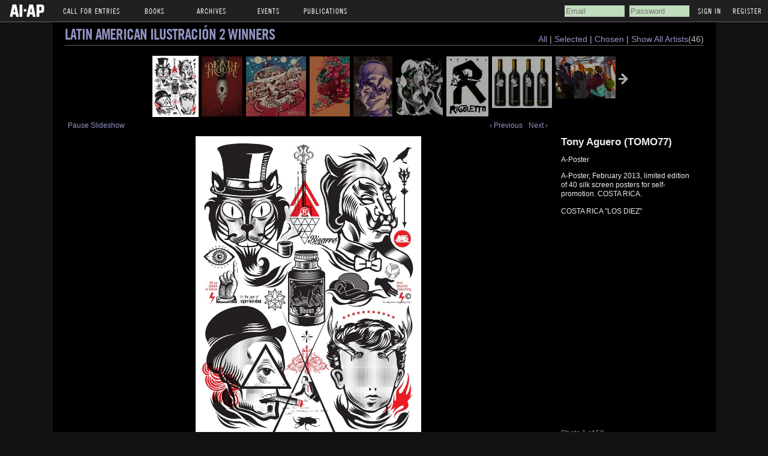

--- FILE ---
content_type: text/html; charset=utf-8
request_url: https://www.ai-ap.com/slideshow/LAI/2/
body_size: 12809
content:
<!DOCTYPE html PUBLIC "-//W3C//DTD HTML 4.01 Transitional//EN">
<html>
<head>
    <meta http-equiv="Content-type" content="text/html; charset=utf-8">
    <title>AI-AP Slideshow</title>
    <link rel="icon" type="image/gif" href="https://s3.amazonaws.com/static.ai-ap.com/favicon.ico"/>
    <link rel="stylesheet" href="https://s3.amazonaws.com/static.ai-ap.com/css/style.css" type="text/css"/>
    <link rel="stylesheet" href="https://s3.amazonaws.com/static.ai-ap.com/slideshow/css/galleriffic/basic.css" type="text/css"/>
    <link rel="stylesheet" href="https://s3.amazonaws.com/static.ai-ap.com/slideshow/css/galleriffic/galleriffic-5.css" type="text/css"/>
    <link rel="stylesheet" href="https://s3.amazonaws.com/static.ai-ap.com/slideshow/css/galleriffic/black.css" type="text/css"/>
    <link type="text/css" rel="stylesheet" href="https://fast.fonts.net/cssapi/f6df8b32-38c5-4215-be33-6f2bc3edce9b.css"/>
    

    <script type="text/javascript" src="//ajax.googleapis.com/ajax/libs/jquery/1.8.3/jquery.min.js"></script>
<script type="text/javascript">
    if (typeof jQuery == 'undefined') {
        document.write(unescape("%3Cscript src='/static/js/jquery.min-1.8.3.js' type='text/javascript'%3E%3C/script%3E")); }
</script>

    <script type="text/javascript" src="https://s3.amazonaws.com/static.ai-ap.com/slideshow/js/jquery.history.js"></script>
    <script type="text/javascript" src="https://s3.amazonaws.com/static.ai-ap.com/slideshow/js/jquery.galleriffic.js"></script>
    <script type="text/javascript" src="https://s3.amazonaws.com/static.ai-ap.com/js/jquery.opacityrollover.js"></script>
    <!-- We only want the thunbnails to display when javascript is disabled -->
    <script type="text/javascript">
        document.write('<style>.noscript { display: none; }</style>');
    </script>
    
</head>

<body>
<div id="top_header">
    <ul>
        <li class="main"><a href="/" ><img src="https://s3.amazonaws.com/static.ai-ap.com/images/logo.png" /></a></li>
        <li class="main">Call For Entries
            <ul>
                <li><a href="/cfe/">AI-AP</a></li>
                <li><a href="/cfe/latin/">LAI-LAF</a></li>
                <li><a href="/cfe/motion/">Motion</a></li>
                <li><a href="/cfe/apopen/">AP Open</a></li>
                <!--<li><a href="/cfe/IMA/entry/">IMA (Int'l Motion Arts)</a></li>-->
            </ul>
        </li>
        <li class="main">Books
            <ul>
                <li><a href="/book-order/">Order Books</a></li>
                <li><a href="/juries-designers/">Juries, Designers &amp; Covers</a></li>
            </ul>
        </li>
        <li class="main">Archives
            <ul>
                <li><a href="/archive/AI/">AI</a></li>
                <li><a href="/archive/AP/">AP</a></li>
                <li><a href="/archive/LAI/">LAI</a></li>
                <li><a href="/archive/LAF/">LAF</a></li>
                <li><a href="/archive/IMAA/">Motion</a></li>
            </ul>
        </li>
        <li class="main">Events
            <ul>
                <li><a href="/events/theparty/">The Party</a></li>
                <li><a href="/events/bigtalk/">Big Talk Symposium</a></li>
                <li><a href="/illustration-week/">Illustration Week</a></li>
            </ul>
        </li>
        <li class="main">Publications
            <ul>
                <li><a href="/publications/pro-photo-daily/">Pro Photo Daily</a></li>
                <li><a href="/publications/motion-arts-pro/">Motion Arts Pro Daily</a></li>
                <li><a href="/publications/dart/">DART: Design Arts Daily</a></li>
                <li><a href="/publications/dispatches-from-latin-america/">Dispatches from Latin America</a></li>
                <li><a href="/publications/profiles/">Profiles</a></li>
                <li><a href="/publications/streettests/">Streettests</a></li>
            </ul>
        </li>
    </ul>
    
    
        <div id="signin_reg">
            <!-- <a class="signin" id="signin" name='signin' href='/cfe/'>Returning User Login</a>&nbsp; --><!-- <a href="/password-reset/" id="resend_password_link">Forgot your password?</a> -->
            <form method="post" name='popSigninForm' id="popSigninForm" action="/login/?next=/slideshow/LAI/2/">
                <div style='display:none'><input type="hidden" name="csrfmiddlewaretoken" value="h41qCAC5laXMUWguzGnV27HBTnlq6GtsjgWQZQm20yVW2hcC6M8hxsa4xLECUTWB"></div>
                <input id="username" name="username" title="email" tabindex="4" type="text" placeholder="Email">
                <input id="password" name="password" value="" title="password" tabindex="5" type="password" placeholder="Password">
                <input value="Sign In" tabindex="7" type="submit">
                <a href="/register/" id="register">Register</a>
            </form>
        </div><!--/end signin_reg-->
    
</div><!--/end top_header-->
<div id="m_header">
    
    <ul>
        <li><a href="/login/#login">Sign In</a></li>
        <li><a href="/register/#col_1">Register</a></li>
    </ul>
    
</div><!--/end m_header-->
<div id="wrap">

    <style>
        a {
        
            color: #9194c3;
        
        }
    </style>


    <div id="page">
        <div id="container">
            <div style="float:left;width:100%;border-bottom:1px solid #666;padding-bottom:2px;margin-bottom:15px;">
                <h1 style="float:left;"><a href="/slideshow/">Latin American Ilustración 2 Winners</a>  </h1>
                <div style="float:right;font-size:14px;">

                    <a href="/slideshow/LAI/2/">All</a> |

                     <a href="?status=selected">  Selected  </a>  |
                     <a href="?status=chosen">  Chosen  </a> 

                    
                        |  <a href="#" id="artists">Show All Artists</a>(46)
                    
                </div>
            </div>


            
                <div id="artist_list" style="float:left;width:100%;border-bottom:1px solid #666;padding-bottom:2px;margin-bottom:15px;display: none">
                    
                        <a style="text-transform: capitalize;width: 150px; text-align: center" href="/slideshow/LAI/2/tony-aguero-tomo77/"> Tony Aguero (TOMO77)</a>
                        | 
                        <a style="text-transform: capitalize;width: 150px; text-align: center" href="/slideshow/LAI/2/vlad-alvarez/"> Vlad Alvarez</a>
                        | 
                        <a style="text-transform: capitalize;width: 150px; text-align: center" href="/slideshow/LAI/2/carlos-araujo/"> Carlos Araujo</a>
                        | 
                        <a style="text-transform: capitalize;width: 150px; text-align: center" href="/slideshow/LAI/2/jorge-alberto-avila-castro/"> Jorge Alberto Avila Castro</a>
                        | 
                        <a style="text-transform: capitalize;width: 150px; text-align: center" href="/slideshow/LAI/2/ronny-barrera/"> Ronny Barrera</a>
                        | 
                        <a style="text-transform: capitalize;width: 150px; text-align: center" href="/slideshow/LAI/2/diego-becas-villegas/"> Diego Becas Villegas</a>
                        | 
                        <a style="text-transform: capitalize;width: 150px; text-align: center" href="/slideshow/LAI/2/reina-castellanos/"> Reina Castellanos</a>
                        | 
                        <a style="text-transform: capitalize;width: 150px; text-align: center" href="/slideshow/LAI/2/eduardo-tlaloc-corral/"> Eduardo -TLaloC- Corral</a>
                        | 
                        <a style="text-transform: capitalize;width: 150px; text-align: center" href="/slideshow/LAI/2/oscar-correa/"> Oscar Correa</a>
                        | 
                        <a style="text-transform: capitalize;width: 150px; text-align: center" href="/slideshow/LAI/2/marcelo-espinosa/"> Marcelo Espinosa</a>
                        | 
                        <a style="text-transform: capitalize;width: 150px; text-align: center" href="/slideshow/LAI/2/marilyn-faucher/"> Marilyn Faucher</a>
                        | 
                        <a style="text-transform: capitalize;width: 150px; text-align: center" href="/slideshow/LAI/2/oliver-flores/"> Oliver Flores</a>
                        | 
                        <a style="text-transform: capitalize;width: 150px; text-align: center" href="/slideshow/LAI/2/claudia-maria-gutierrez/"> Claudia Maria Gutierrez</a>
                        | 
                        <a style="text-transform: capitalize;width: 150px; text-align: center" href="/slideshow/LAI/2/florencia-gutman/"> Florencia Gutman</a>
                        | 
                        <a style="text-transform: capitalize;width: 150px; text-align: center" href="/slideshow/LAI/2/carlos-higuera/"> Carlos Higuera</a>
                        | 
                        <a style="text-transform: capitalize;width: 150px; text-align: center" href="/slideshow/LAI/2/pia-jimenez/"> Pía Jiménez</a>
                        | 
                        <a style="text-transform: capitalize;width: 150px; text-align: center" href="/slideshow/LAI/2/kako/">  Kako</a>
                        | 
                        <a style="text-transform: capitalize;width: 150px; text-align: center" href="/slideshow/LAI/2/rachel-levit-ruiz/"> Rachel Levit Ruiz</a>
                        | 
                        <a style="text-transform: capitalize;width: 150px; text-align: center" href="/slideshow/LAI/2/maria-eugenia-longo/"> Maria Eugenia Longo</a>
                        | 
                        <a style="text-transform: capitalize;width: 150px; text-align: center" href="/slideshow/LAI/2/daniel-lozano/"> Daniel Lozano</a>
                        | 
                        <a style="text-transform: capitalize;width: 150px; text-align: center" href="/slideshow/LAI/2/keith-maclelland/"> Keith MacLelland</a>
                        | 
                        <a style="text-transform: capitalize;width: 150px; text-align: center" href="/slideshow/LAI/2/jens-magnusson/"> Jens Magnusson</a>
                        | 
                        <a style="text-transform: capitalize;width: 150px; text-align: center" href="/slideshow/LAI/2/francisco-mora-osuna/"> Francisco Mora Osuna</a>
                        | 
                        <a style="text-transform: capitalize;width: 150px; text-align: center" href="/slideshow/LAI/2/camilo-moreno-suarez/"> Camilo Moreno Suarez</a>
                        | 
                        <a style="text-transform: capitalize;width: 150px; text-align: center" href="/slideshow/LAI/2/ricardo-munoz/"> Ricardo Muñoz</a>
                        | 
                        <a style="text-transform: capitalize;width: 150px; text-align: center" href="/slideshow/LAI/2/ricardo-munoz/"> Ricardo Munoz</a>
                        | 
                        <a style="text-transform: capitalize;width: 150px; text-align: center" href="/slideshow/LAI/2/claudia-marcela-murillo-ruiz/"> Claudia Marcela Murillo Ruiz</a>
                        | 
                        <a style="text-transform: capitalize;width: 150px; text-align: center" href="/slideshow/LAI/2/nik-neves/"> Nik Neves</a>
                        | 
                        <a style="text-transform: capitalize;width: 150px; text-align: center" href="/slideshow/LAI/2/ze-otavio/"> Ze Otavio</a>
                        | 
                        <a style="text-transform: capitalize;width: 150px; text-align: center" href="/slideshow/LAI/2/miguel-pang-ly/"> Miguel Pang Ly</a>
                        | 
                        <a style="text-transform: capitalize;width: 150px; text-align: center" href="/slideshow/LAI/2/diego-penuela/"> Diego Peñuela</a>
                        | 
                        <a style="text-transform: capitalize;width: 150px; text-align: center" href="/slideshow/LAI/2/javier-perez/"> Javier Pérez</a>
                        | 
                        <a style="text-transform: capitalize;width: 150px; text-align: center" href="/slideshow/LAI/2/fernando-quirarte/"> Fernando Quirarte</a>
                        | 
                        <a style="text-transform: capitalize;width: 150px; text-align: center" href="/slideshow/LAI/2/rosario-roman-alonso/"> Rosario Roman Alonso</a>
                        | 
                        <a style="text-transform: capitalize;width: 150px; text-align: center" href="/slideshow/LAI/2/daniel-romero-uribe/"> DANIEL ROMERO-URIBE</a>
                        | 
                        <a style="text-transform: capitalize;width: 150px; text-align: center" href="/slideshow/LAI/2/gary-taxali/"> Gary Taxali</a>
                        | 
                        <a style="text-transform: capitalize;width: 150px; text-align: center" href="/slideshow/LAI/2/gabriela-thiery/"> Gabriela Thiery</a>
                        | 
                        <a style="text-transform: capitalize;width: 150px; text-align: center" href="/slideshow/LAI/2/carla-torres/"> Carla Torres</a>
                        | 
                        <a style="text-transform: capitalize;width: 150px; text-align: center" href="/slideshow/LAI/2/daniel-torres/"> Daniel Torres</a>
                        | 
                        <a style="text-transform: capitalize;width: 150px; text-align: center" href="/slideshow/LAI/2/francisco-valle/"> Francisco Valle</a>
                        | 
                        <a style="text-transform: capitalize;width: 150px; text-align: center" href="/slideshow/LAI/2/maria-de-los-angeles-vargas/"> María de los Ángeles Vargas</a>
                        | 
                        <a style="text-transform: capitalize;width: 150px; text-align: center" href="/slideshow/LAI/2/mauricio-vargas/"> Mauricio Vargas</a>
                        | 
                        <a style="text-transform: capitalize;width: 150px; text-align: center" href="/slideshow/LAI/2/walter-vasconcelos/"> Walter Vasconcelos</a>
                        | 
                        <a style="text-transform: capitalize;width: 150px; text-align: center" href="/slideshow/LAI/2/joan-x-vazquez/"> Joan X. Vazquez</a>
                        | 
                        <a style="text-transform: capitalize;width: 150px; text-align: center" href="/slideshow/LAI/2/yue-wang/"> Yue Wang</a>
                        | 
                        <a style="text-transform: capitalize;width: 150px; text-align: center" href="/slideshow/LAI/2/elena-wen/"> Elena Wen</a>
                        | 
                </div>
            
            <!-- Start Advanced Gallery Html Containers -->

            <div class="navigation-container">
                <div id="thumbs" class="navigation">
                    <a class="pageLink prev" style="visibility: hidden;" href="#" title="Previous Page"></a>
                    <ul class="thumbs noscript">
                        
                            <li>
                                
                                    <a class="thumb" name="" href='https://s3.amazonaws.com/media.ai-ap.com/images/cfe/LAI2/jury/71868.JPG' title="A-Poster">
                                        <img src="https://s3.amazonaws.com/media.ai-ap.com/images/cfe/LAI2/thumbnail/a-poster.jpg" alt="A-Poster" />
                                    </a>
                                
                                <div class="caption">
                                    <div class="image-title">Tony Aguero (TOMO77)</div>
                                    
                                
                                        <div class="image-desc">A-Poster</div>
                                    
                                        <div class="image-desc">A-Poster, February 2013, limited edition of 40 silk screen posters for self-promotion. COSTA RICA.</div>
                                    
                                        <div class="image-publication">
                                            <br>COSTA RICA              &quot;LOS DIEZ&quot;
                                        </div>

                                    <br><br>
                                    
                                    
                                </div>
                            </li>
                        
                            <li>
                                
                                    <a class="thumb" name="" href='https://s3.amazonaws.com/media.ai-ap.com/images/cfe/LAI2/jury/72323.JPG' title="">
                                        <img src="https://s3.amazonaws.com/media.ai-ap.com/images/cfe/LAI2/thumbnail/DeathTroupe.jpg" alt="" />
                                    </a>
                                
                                <div class="caption">
                                    <div class="image-title">Vlad Alvarez</div>
                                    
                                
                                    
                                        <div class="image-desc">Book Cover illustration and hand drawn type, for “Death Troupe,” a mystery published by Harlequin Books. The book is about a theater troupe known for producing murder mystery plays, but when their writer seemingly kills himself, they find themselves with a real mystery on their hands.</div>
                                    <br><br>
                                    
                                    
                                </div>
                            </li>
                        
                            <li>
                                
                                    <a class="thumb" name="" href='https://s3.amazonaws.com/media.ai-ap.com/images/cfe/LAI2/jury/72330.JPG' title="Hotelo">
                                        <img src="https://s3.amazonaws.com/media.ai-ap.com/images/cfe/LAI2/thumbnail/hotelo2.jpg" alt="Hotelo" />
                                    </a>
                                
                                <div class="caption">
                                    <div class="image-title">Carlos Araujo</div>
                                    
                                        <div class="image-publication">Store 44 Reps</div>
                                
                                        <div class="image-desc">Hotelo</div>
                                    
                                        <div class="image-desc">Hotelo, November 2012. Artwork for cover and CD label of Brazilian rock band Hotelo debut album. Features a &quot;Space Hotel&quot; where each character represents a song from the album. They gave me a - very short . I aimed for a dynamic image that could be very recognisable (since CD album covers can be very small...) and at the same time presenting a narrative to tie all the different elements. BRAZIL.</div>
                                    
                                        <div class="image-publication">
                                            <br>BRAZIL          &quot;LOS DIEZ&quot;
                                        </div>

                                    <br><br>
                                    
                                    
                                </div>
                            </li>
                        
                            <li>
                                
                                    <a class="thumb" name="" href='https://s3.amazonaws.com/media.ai-ap.com/images/cfe/LAI2/jury/72633.JPG' title="kanji y el pez">
                                        <img src="https://s3.amazonaws.com/media.ai-ap.com/images/cfe/LAI2/thumbnail/kaji y el pez.jpg" alt="kanji y el pez" />
                                    </a>
                                
                                <div class="caption">
                                    <div class="image-title">Jorge Alberto Avila Castro</div>
                                    
                                
                                        <div class="image-desc">kanji y el pez</div>
                                    
                                        <div class="image-desc">propuesta de cartel para centro comercial

COLOMBIA</div>
                                    <br><br>
                                    
                                    
                                </div>
                            </li>
                        
                            <li>
                                
                                    <a class="thumb" name="" href='https://s3.amazonaws.com/media.ai-ap.com/images/cfe/LAI2/jury/71990.JPG' title="Porfirio (The Tourist)">
                                        <img src="https://s3.amazonaws.com/media.ai-ap.com/images/cfe/LAI2/thumbnail/Porfirio_TheTourist.jpg" alt="Porfirio (The Tourist)" />
                                    </a>
                                
                                <div class="caption">
                                    <div class="image-title">Ronny Barrera</div>
                                    
                                
                                        <div class="image-desc">Porfirio (The Tourist)</div>
                                    
                                        <div class="image-desc">Porfirio (The Tourist), January 2013, personal project. PERU / USA.</div>
                                    
                                        <div class="image-publication">
                                            <br>PERU / U.S.A
                                        </div>

                                    <br><br>
                                    
                                    
                                </div>
                            </li>
                        
                            <li>
                                
                                    <a class="thumb" name="" href='https://s3.amazonaws.com/media.ai-ap.com/images/cfe/LAI2/jury/71996.JPG' title="Momentus">
                                        <img src="https://s3.amazonaws.com/media.ai-ap.com/images/cfe/LAI2/thumbnail/Momentus.jpg" alt="Momentus" />
                                    </a>
                                
                                <div class="caption">
                                    <div class="image-title">Ronny Barrera</div>
                                    
                                
                                        <div class="image-desc">Momentus</div>
                                    
                                        <div class="image-desc">Momentus, December 2012, personal project.</div>
                                    
                                        <div class="image-publication">
                                            <br>PERU / U.S.A        &quot;LOS DIEZ&quot;
                                        </div>

                                    <br><br>
                                    
                                    
                                </div>
                            </li>
                        
                            <li>
                                
                                    <a class="thumb" name="" href='https://s3.amazonaws.com/media.ai-ap.com/images/cfe/LAI2/jury/72401.JPG' title="Rigoletto Opera">
                                        <img src="https://s3.amazonaws.com/media.ai-ap.com/images/cfe/LAI2/thumbnail/rigoleto_3.jpg" alt="Rigoletto Opera" />
                                    </a>
                                
                                <div class="caption">
                                    <div class="image-title">Diego Becas Villegas</div>
                                    
                                
                                        <div class="image-desc">Rigoletto Opera</div>
                                    
                                        <div class="image-desc">Poster design for the opera Rigoletto by Giuseppe Verdi, January 2012. CHILE

Diseño de cartel para la ópera Rigoletto, de Giuseppe Verdi.
Pintado a mano con acuarela y terminaciones en acrílico sobre papel de grabado 
77 cm x 11O cm

Mis sitios:
diseño, ilustración y direccion de arte
www.diegobecas.cl
Carteles de autor
carteles.prosite.com


+++


Poster design for the opera Rigoletto by Giuseppe Verdi.

Hand painted with watercolor and acrylic on paper finishes etching
Signed.

11O cm x 77 cm
my two URL
Design, illustration and art direction
www.diegobecas.cl
Posters
carteles.prosite.com</div>
                                    
                                        <div class="image-publication">
                                            <br>CHILE
                                        </div>

                                    <br><br>
                                    
                                    
                                </div>
                            </li>
                        
                            <li>
                                
                                    <a class="thumb" name="" href='https://s3.amazonaws.com/media.ai-ap.com/images/cfe/LAI2/jury/71502.JPG' title="Imperial Wine">
                                        <img src="https://s3.amazonaws.com/media.ai-ap.com/images/cfe/LAI2/thumbnail/ReinaCastellanos9_2.jpg" alt="Imperial Wine" />
                                    </a>
                                
                                <div class="caption">
                                    <div class="image-title">Reina Castellanos</div>
                                    
                                
                                        <div class="image-desc">Imperial Wine</div>
                                    
                                        <div class="image-desc">Imperial Wine branding, July 2012. VENEZUELA.</div>
                                    
                                        <div class="image-publication">
                                            <br>VENEZUELA
                                        </div>

                                    <br><br>
                                    
                                    
                                </div>
                            </li>
                        
                            <li>
                                
                                    <a class="thumb" name="" href='https://s3.amazonaws.com/media.ai-ap.com/images/cfe/LAI2/jury/72066.JPG' title="El Metrobus (-Monsters &#39;R&#39; Us- series)">
                                        <img src="https://s3.amazonaws.com/media.ai-ap.com/images/cfe/LAI2/thumbnail/ElMetrobusMRUS1_1.jpg" alt="El Metrobus (-Monsters &#39;R&#39; Us- series)" />
                                    </a>
                                
                                <div class="caption">
                                    <div class="image-title">Eduardo -TLaloC- Corral</div>
                                    
                                
                                        <div class="image-desc">El Metrobus (-Monsters &#39;R&#39; Us- series)</div>
                                    
                                        <div class="image-desc">El Metrobus, January 2012. Personal Illustration from the ongoing series M&#39;R&#39;US (Monsters &#39;R&#39; Us). The artwork its a playful exercise consisting of portraying people &quot;true self&quot;. The idea is to show the &quot;monster&quot; that normally lives inside us in mundane and everyday places. In this piece, people riding the Metrobus in Mexico City. MEXICO.</div>
                                    
                                        <div class="image-publication">
                                            <br>MEXICO        &quot;LOS DIEZ&quot;
                                        </div>

                                    <br><br>
                                    
                                    
                                </div>
                            </li>
                        
                            <li>
                                
                                    <a class="thumb" name="" href='https://s3.amazonaws.com/media.ai-ap.com/images/cfe/LAI2/jury/71887.JPG' title="Cristiano ronaldo Most Vain">
                                        <img src="https://s3.amazonaws.com/media.ai-ap.com/images/cfe/LAI2/thumbnail/CRonaldoMostVain.jpeg" alt="Cristiano ronaldo Most Vain" />
                                    </a>
                                
                                <div class="caption">
                                    <div class="image-title">Oscar Correa</div>
                                    
                                        <div class="image-publication">Sancho BBDO</div>
                                
                                        <div class="image-desc">Cristiano ronaldo Most Vain</div>
                                    
                                        <div class="image-desc">Cristiano Ronaldo Most Vain, May 2012, poster designed for 140 Characters Short Film Festivals. COLOMBIA</div>
                                    
                                        <div class="image-publication">
                                            <br>COLOMBIA
                                        </div>

                                    <br><br>
                                    
                                    
                                </div>
                            </li>
                        
                            <li>
                                
                                    <a class="thumb" name="" href='https://s3.amazonaws.com/media.ai-ap.com/images/cfe/LAI2/jury/72102.JPG' title="ICCO - Icons of Colombia">
                                        <img src="https://s3.amazonaws.com/media.ai-ap.com/images/cfe/LAI2/thumbnail/ICCO-07.jpg" alt="ICCO - Icons of Colombia" />
                                    </a>
                                
                                <div class="caption">
                                    <div class="image-title">Oscar Correa</div>
                                    
                                
                                        <div class="image-desc">ICCO - Icons of Colombia</div>
                                    
                                        <div class="image-desc">This project shows the iconographic design work of 18 of 50 icons that represent the Colombian identity by creating a visual cultural iconic representations of the national people, values, goals, and history of our country. Designed with a simple style, abstract, and with a high degree of recognition.</div>
                                    <br><br>
                                    
                                    
                                </div>
                            </li>
                        
                            <li>
                                
                                    <a class="thumb" name="" href='https://s3.amazonaws.com/media.ai-ap.com/images/cfe/LAI2/jury/71920.JPG' title="Evolution">
                                        <img src="https://s3.amazonaws.com/media.ai-ap.com/images/cfe/LAI2/thumbnail/evolucion.jpg" alt="Evolution" />
                                    </a>
                                
                                <div class="caption">
                                    <div class="image-title">Marcelo Espinosa</div>
                                    
                                
                                        <div class="image-desc">Evolution</div>
                                    
                                        <div class="image-desc">Evolution, April 2013. This image is part of a personal project called &quot;Horses and Wolves&quot;. A series of illustrations of these two main characters, to portrait the constant change of our own self. MEXICO</div>
                                    
                                        <div class="image-publication">
                                            <br>MEXICO
                                        </div>

                                    <br><br>
                                    
                                    
                                </div>
                            </li>
                        
                            <li>
                                
                                    <a class="thumb" name="" href='https://s3.amazonaws.com/media.ai-ap.com/images/cfe/LAI2/jury/72264.JPG' title="">
                                        <img src="https://s3.amazonaws.com/media.ai-ap.com/images/cfe/LAI2/thumbnail/Faucher_marilyn_montreal_1.jpg" alt="" />
                                    </a>
                                
                                <div class="caption">
                                    <div class="image-title">Marilyn Faucher</div>
                                    
                                
                                    
                                        <div class="image-desc">Montreal is a poetic portrait of the city, to show how it is inspiring for the people here. Each letter is an excerpt from a work of a Montreal artist.

Grenon, the Hercules of north is a tribute the famous strongman; Jean-Baptiste Grenon. The text contains all exploits known of Grenon.</div>
                                    <br><br>
                                    
                                    
                                </div>
                            </li>
                        
                            <li>
                                
                                    <a class="thumb" name="" href='https://s3.amazonaws.com/media.ai-ap.com/images/cfe/LAI2/jury/71731.JPG' title="Let it rain">
                                        <img src="https://s3.amazonaws.com/media.ai-ap.com/images/cfe/LAI2/thumbnail/1-let-it-rain-oflores.jpg" alt="Let it rain" />
                                    </a>
                                
                                <div class="caption">
                                    <div class="image-title">Oliver Flores</div>
                                    
                                
                                        <div class="image-desc">Let it rain</div>
                                    
                                        <div class="image-desc">Part of the series entitles &quot;Earth and Soul&quot;</div>
                                    <br><br>
                                    
                                    
                                </div>
                            </li>
                        
                            <li>
                                
                                    <a class="thumb" name="" href='https://s3.amazonaws.com/media.ai-ap.com/images/cfe/LAI2/jury/72519.JPG' title="Sueños // Dreams">
                                        <img src="https://s3.amazonaws.com/media.ai-ap.com/images/cfe/LAI2/thumbnail/dreams.jpg" alt="Sueños // Dreams" />
                                    </a>
                                
                                <div class="caption">
                                    <div class="image-title">Claudia Maria Gutierrez</div>
                                    
                                
                                        <div class="image-desc">Sueños // Dreams</div>
                                    
                                        <div class="image-desc">Each image of these series depicts a scene in the forest that tells a story... that allows multiple narratives and interpretations from the viewer.
Mixed media on PDF.
Personal project. Displayed at the 7/1 Exhibition in Bogota, Colombia, on November, 2012</div>
                                    <br><br>
                                    
                                    
                                </div>
                            </li>
                        
                            <li>
                                
                                    <a class="thumb" name="" href='https://s3.amazonaws.com/media.ai-ap.com/images/cfe/LAI2/jury/71737.JPG' title="New era">
                                        <img src="https://s3.amazonaws.com/media.ai-ap.com/images/cfe/LAI2/thumbnail/gutmanpulgar.jpg" alt="New era" />
                                    </a>
                                
                                <div class="caption">
                                    <div class="image-title">Florencia Gutman</div>
                                    
                                
                                        <div class="image-desc">New era</div>
                                    
                                        <div class="image-desc">One for the article &quot;New era,&quot; April 2013. in ADN, culture &amp; arts magazine of Newspaper La Nación, from Argentina. The text is about how nowdays the information in not saved in our heads, our memory, but in computers. We get this information through the screen and we use our fingers for this. ARGENTINA</div>
                                    
                                        <div class="image-publication">
                                            <br>ARGENTINA
                                        </div>

                                    <br><br>
                                    
                                    
                                </div>
                            </li>
                        
                            <li>
                                
                                    <a class="thumb" name="" href='https://s3.amazonaws.com/media.ai-ap.com/images/cfe/LAI2/jury/71927.JPG' title="Obama">
                                        <img src="https://s3.amazonaws.com/media.ai-ap.com/images/cfe/LAI2/thumbnail/Obama CarlosHiguera.jpg" alt="Obama" />
                                    </a>
                                
                                <div class="caption">
                                    <div class="image-title">Carlos Higuera</div>
                                    
                                
                                        <div class="image-desc">Obama</div>
                                    
                                        <div class="image-desc">Posters designed to promote Virtual City 7upolis.com</div>
                                    
                                        <div class="image-publication">
                                            <br>COLOMBIA
                                        </div>

                                    <br><br>
                                    
                                    
                                </div>
                            </li>
                        
                            <li>
                                
                                    <a class="thumb" name="" href='https://s3.amazonaws.com/media.ai-ap.com/images/cfe/LAI2/jury/71650.JPG' title="The Venice Caryatid">
                                        <img src="https://s3.amazonaws.com/media.ai-ap.com/images/cfe/LAI2/thumbnail/VeniceCaryatid.jpg" alt="The Venice Caryatid" />
                                    </a>
                                
                                <div class="caption">
                                    <div class="image-title">Pía Jiménez</div>
                                    
                                
                                        <div class="image-desc">The Venice Caryatid</div>
                                    
                                        <div class="image-desc">The project for Yuko Shimizu’s 2012 Illustration Workshop in Venice, Italy was to create a superhero that would save Venice from sinking. I thought of Mother Earth. She is strong, but how much global warming is she willing to take?</div>
                                    
                                        <div class="image-publication">
                                            <br>COSTA RICA
                                        </div>

                                    <br><br>
                                    
                                    
                                </div>
                            </li>
                        
                            <li>
                                
                                    <a class="thumb" name="" href='https://s3.amazonaws.com/media.ai-ap.com/images/cfe/LAI2/jury/71775.JPG' title="A Donzela Sem Mãos">
                                        <img src="https://s3.amazonaws.com/media.ai-ap.com/images/cfe/LAI2/thumbnail/EF_Contos_DM1_LAI.jpg" alt="A Donzela Sem Mãos" />
                                    </a>
                                
                                <div class="caption">
                                    <div class="image-title"> Kako</div>
                                    
                                        <div class="image-publication">Levy Creative Management</div>
                                
                                        <div class="image-desc">A Donzela Sem Mãos</div>
                                    
                                        <div class="image-desc">Illustration for the book A Donzela sem Mãos e outros Contos de Fadas (The Girl Without Hands and Other Fairy Tales), by Helena Gomes, April 2013. BRAZIL.</div>
                                    
                                        <div class="image-publication">
                                            <br>BRAZIL                &quot;LOS DIEZ&quot;
                                        </div>

                                    <br><br>
                                    
                                    
                                </div>
                            </li>
                        
                            <li>
                                
                                    <a class="thumb" name="" href='https://s3.amazonaws.com/media.ai-ap.com/images/cfe/LAI2/jury/72744.JPG' title="">
                                        <img src="https://s3.amazonaws.com/media.ai-ap.com/images/cfe/LAI2/thumbnail/ribbon_lr.jpg" alt="" />
                                    </a>
                                
                                <div class="caption">
                                    <div class="image-title">Rachel Levit Ruiz</div>
                                    
                                
                                    
                                        <div class="image-desc">This piece was published in Vice Mexico Fiction Issue. It accompanied a story by Daniela Tarazona. The issue focused on women writers, artists and photographers.</div>
                                    
                                        <div class="image-publication">
                                            <br>MEXICO
                                        </div>

                                    <br><br>
                                    
                                    
                                </div>
                            </li>
                        
                            <li>
                                
                                    <a class="thumb" name="" href='https://s3.amazonaws.com/media.ai-ap.com/images/cfe/LAI2/jury/72574.JPG' title="Sentimentos humanos- culpa">
                                        <img src="https://s3.amazonaws.com/media.ai-ap.com/images/cfe/LAI2/thumbnail/culpa.jpg" alt="Sentimentos humanos- culpa" />
                                    </a>
                                
                                <div class="caption">
                                    <div class="image-title">Maria Eugenia Longo</div>
                                    
                                
                                        <div class="image-desc">Sentimentos humanos- culpa</div>
                                    
                                        <div class="image-desc">illustration for book :Sentimentos Humanos: origem e sentidos by Flávio Di Giorgi, Beatriz Di Giorgi e Cristiano Di Giorgi, April 2013. BRAZIL.</div>
                                    
                                        <div class="image-publication">
                                            <br>BRAZIL
                                        </div>

                                    <br><br>
                                    
                                    
                                </div>
                            </li>
                        
                            <li>
                                
                                    <a class="thumb" name="" href='https://s3.amazonaws.com/media.ai-ap.com/images/cfe/LAI2/jury/72748.JPG' title="">
                                        <img src="https://s3.amazonaws.com/media.ai-ap.com/images/cfe/LAI2/thumbnail/ICONOS_de_America.jpg" alt="" />
                                    </a>
                                
                                <div class="caption">
                                    <div class="image-title">Daniel Lozano</div>
                                    
                                
                                    
                                        <div class="image-desc">Los hinchas Americanos nos llenamos de ILUSIONES por ver a estos grandes personajes llevar el equipo de nueva a la A. Los retratos son diseñados para darle poder icónico a estos personajes que estan dispuestos a dar todo por el equipo. Political Propaganda Style</div>
                                    
                                        <div class="image-publication">
                                            <br>USA
                                        </div>

                                    <br><br>
                                    
                                    
                                </div>
                            </li>
                        
                            <li>
                                
                                    <a class="thumb" name="" href='https://s3.amazonaws.com/media.ai-ap.com/images/cfe/LAI2/jury/72095.JPG' title="">
                                        <img src="https://s3.amazonaws.com/media.ai-ap.com/images/cfe/LAI2/thumbnail/Mr. Good Cowboy.jpg" alt="" />
                                    </a>
                                
                                <div class="caption">
                                    <div class="image-title">Keith MacLelland</div>
                                    
                                
                                    
                                    
                                        <div class="image-publication">
                                            <br>USA
                                        </div>

                                    <br><br>
                                    
                                    
                                </div>
                            </li>
                        
                            <li>
                                
                                    <a class="thumb" name="" href='https://s3.amazonaws.com/media.ai-ap.com/images/cfe/LAI2/jury/72083.JPG' title="Odd People. Riso Printed posters.">
                                        <img src="https://s3.amazonaws.com/media.ai-ap.com/images/cfe/LAI2/thumbnail/JensMagnusson1.jpg" alt="Odd People. Riso Printed posters." />
                                    </a>
                                
                                <div class="caption">
                                    <div class="image-title">Jens Magnusson</div>
                                    
                                
                                        <div class="image-desc">Odd People. Riso Printed posters.</div>
                                    
                                        <div class="image-desc">Odd People. Riso printed 2-color posters, June 2013. Limited edition artworks through Talent Gallery. SWEDEN. (www.talentgallery.se)</div>
                                    
                                        <div class="image-publication">
                                            <br>SWEDEN
                                        </div>

                                    <br><br>
                                    
                                    
                                </div>
                            </li>
                        
                            <li>
                                
                                    <a class="thumb" name="" href='https://s3.amazonaws.com/media.ai-ap.com/images/cfe/LAI2/jury/72085.JPG' title="Odd People. Riso Printed posters.">
                                        <img src="https://s3.amazonaws.com/media.ai-ap.com/images/cfe/LAI2/thumbnail/JensMagnusson4.jpg" alt="Odd People. Riso Printed posters." />
                                    </a>
                                
                                <div class="caption">
                                    <div class="image-title">Jens Magnusson</div>
                                    
                                
                                        <div class="image-desc">Odd People. Riso Printed posters.</div>
                                    
                                        <div class="image-desc">Odd People. Riso printed 2-color posters, June 2013. Limited edition artworks through Talent Gallery. SWEDEN.  (www.talentgallery.se)</div>
                                    
                                        <div class="image-publication">
                                            <br>SWEDEN
                                        </div>

                                    <br><br>
                                    
                                    
                                </div>
                            </li>
                        
                            <li>
                                
                                    <a class="thumb" name="" href='https://s3.amazonaws.com/media.ai-ap.com/images/cfe/LAI2/jury/71714.JPG' title="Finovoro">
                                        <img src="https://s3.amazonaws.com/media.ai-ap.com/images/cfe/LAI2/thumbnail/sacred beasts6_1.jpg" alt="Finovoro" />
                                    </a>
                                
                                <div class="caption">
                                    <div class="image-title">Francisco Mora Osuna</div>
                                    
                                        <div class="image-publication">Frank M.O.</div>
                                
                                        <div class="image-desc">Finovoro</div>
                                    
                                        <div class="image-desc">Part of a series of 12 illustrations for the creation of an art book called &quot;Bestiary: The Voyage of the Hare&quot; //  Parte de una serie de 12 ilustraciones para la creacion de un libro de arte llamado &quot;bestiario: la travesía de la liebre&quot;</div>
                                    
                                        <div class="image-publication">
                                            <br>MEXICO
                                        </div>

                                    <br><br>
                                    
                                    
                                </div>
                            </li>
                        
                            <li>
                                
                                    <a class="thumb" name="" href='https://s3.amazonaws.com/media.ai-ap.com/images/cfe/LAI2/jury/71856.JPG' title="River">
                                        <img src="https://s3.amazonaws.com/media.ai-ap.com/images/cfe/LAI2/thumbnail/RiverBackIntense.jpg" alt="River" />
                                    </a>
                                
                                <div class="caption">
                                    <div class="image-title">Camilo Moreno Suarez</div>
                                    
                                        <div class="image-publication">Sancho BBDO</div>
                                
                                        <div class="image-desc">River</div>
                                    
                                        <div class="image-desc">River, February 2013. Advertising for Lucafe, to show qualities of the coffee and telling a story in each side, front: decaff and back: intense. COLOMBIA</div>
                                    
                                        <div class="image-publication">
                                            <br>COLOMBIA    &quot;LOS DIEZ&quot;
                                        </div>

                                    <br><br>
                                    
                                    
                                </div>
                            </li>
                        
                            <li>
                                
                                    <a class="thumb" name="" href='https://s3.amazonaws.com/media.ai-ap.com/images/cfe/LAI2/jury/72835.JPG' title="5 Story Building">
                                        <img src="https://s3.amazonaws.com/media.ai-ap.com/images/cfe/LAI2/thumbnail/06.jpg" alt="5 Story Building" />
                                    </a>
                                
                                <div class="caption">
                                    <div class="image-title">Ricardo Muñoz</div>
                                    
                                
                                        <div class="image-desc">5 Story Building</div>
                                    
                                        <div class="image-desc">Beyond the edge of town, a mischievous Monster, a naive Sidekick, ten shallow Girls, a retired folk story Villain, an apathetic Robot, and a Megalomaniac from outer space live under one roof in the “5 Story Building”.</div>
                                    
                                        <div class="image-publication">
                                            <br>ECUADOR / USA
                                        </div>

                                    <br><br>
                                    
                                    
                                </div>
                            </li>
                        
                            <li>
                                
                                    <a class="thumb" name="" href='https://s3.amazonaws.com/media.ai-ap.com/images/cfe/LAI2/jury/72838.JPG' title="5 Story Building">
                                        <img src="https://s3.amazonaws.com/media.ai-ap.com/images/cfe/LAI2/thumbnail/09.jpg" alt="5 Story Building" />
                                    </a>
                                
                                <div class="caption">
                                    <div class="image-title">Ricardo Munoz</div>
                                    
                                
                                        <div class="image-desc">5 Story Building</div>
                                    
                                        <div class="image-desc">Beyond the edge of town, a mischievous Monster, a naive Sidekick, ten shallow Girls, a retired folk story Villain, an apathetic Robot, and a Megalomaniac from outer space live under one roof in the “5 Story Building”.</div>
                                    
                                        <div class="image-publication">
                                            <br>ECUADOR / USA
                                        </div>

                                    <br><br>
                                    
                                    
                                </div>
                            </li>
                        
                            <li>
                                
                                    <a class="thumb" name="" href='https://s3.amazonaws.com/media.ai-ap.com/images/cfe/LAI2/jury/71885.JPG' title="CHARLIE SHEEN/140 CARACTERES FILM FESTIVAL">
                                        <img src="https://s3.amazonaws.com/media.ai-ap.com/images/cfe/LAI2/thumbnail/CharlieSheenForPope.jpeg" alt="CHARLIE SHEEN/140 CARACTERES FILM FESTIVAL" />
                                    </a>
                                
                                <div class="caption">
                                    <div class="image-title">Claudia Marcela Murillo Ruiz</div>
                                    
                                
                                        <div class="image-desc">CHARLIE SHEEN/140 CARACTERES FILM FESTIVAL</div>
                                    
                                        <div class="image-desc">Charlie Sheen/140 Characters Film Festival, May 2012. Poster designed for 140 Characters Short Film Festivals. COLOMBIA.</div>
                                    
                                        <div class="image-publication">
                                            <br>COLOMBIA
                                        </div>

                                    <br><br>
                                    
                                    
                                </div>
                            </li>
                        
                            <li>
                                
                                    <a class="thumb" name="" href='https://s3.amazonaws.com/media.ai-ap.com/images/cfe/LAI2/jury/72176.JPG' title="personal work - trabalho pessoal">
                                        <img src="https://s3.amazonaws.com/media.ai-ap.com/images/cfe/LAI2/thumbnail/london_diary_nik_neves_1.jpg" alt="personal work - trabalho pessoal" />
                                    </a>
                                
                                <div class="caption">
                                    <div class="image-title">Nik Neves</div>
                                    
                                
                                        <div class="image-desc">personal work - trabalho pessoal</div>
                                    
                                        <div class="image-desc">Trabalho Pessoal, November 2012. In this graphic and illustrated diary I tried to record the visual impact of the city of London, where I lived for three months. My intention was to create a visual narrative where I could remind small details and after all, a story that could be read for me or anyone else. BRAZIL.</div>
                                    
                                        <div class="image-publication">
                                            <br>BRAZIL
                                        </div>

                                    <br><br>
                                    
                                    
                                </div>
                            </li>
                        
                            <li>
                                
                                    <a class="thumb" name="" href='https://s3.amazonaws.com/media.ai-ap.com/images/cfe/LAI2/jury/72203.JPG' title="Morrissey">
                                        <img src="https://s3.amazonaws.com/media.ai-ap.com/images/cfe/LAI2/thumbnail/ZeOtavio_5.jpg" alt="Morrissey" />
                                    </a>
                                
                                <div class="caption">
                                    <div class="image-title">Ze Otavio</div>
                                    
                                        <div class="image-publication">Levy Creative Management</div>
                                
                                        <div class="image-desc">Morrissey</div>
                                    
                                        <div class="image-desc">Ongoing personal project called &quot;Violent Dreams&quot;</div>
                                    
                                        <div class="image-publication">
                                            <br>BRAZIL
                                        </div>

                                    <br><br>
                                    
                                    
                                </div>
                            </li>
                        
                            <li>
                                
                                    <a class="thumb" name="" href='https://s3.amazonaws.com/media.ai-ap.com/images/cfe/LAI2/jury/72304.JPG' title="The dream of Siku">
                                        <img src="https://s3.amazonaws.com/media.ai-ap.com/images/cfe/LAI2/thumbnail/SIKU4.jpg" alt="The dream of Siku" />
                                    </a>
                                
                                <div class="caption">
                                    <div class="image-title">Miguel Pang Ly</div>
                                    
                                
                                        <div class="image-desc">The dream of Siku</div>
                                    
                                        <div class="image-desc">The Dream of Siku, a book of images without words and also an installation-exhibition. Siku is a girl who fears nothing.
One day she falls asleep and dreams she is somewhere in the north pole where she encounters different monsters whom she fights. Library Abracadabra, Barcelona, Spain. SPAIN</div>
                                    
                                        <div class="image-publication">
                                            <br>SPAIN
                                        </div>

                                    <br><br>
                                    
                                    
                                </div>
                            </li>
                        
                            <li>
                                
                                    <a class="thumb" name="" href='https://s3.amazonaws.com/media.ai-ap.com/images/cfe/LAI2/jury/71871.JPG' title="White Rose">
                                        <img src="https://s3.amazonaws.com/media.ai-ap.com/images/cfe/LAI2/thumbnail/Whiterose.jpg" alt="White Rose" />
                                    </a>
                                
                                <div class="caption">
                                    <div class="image-title">Diego Peñuela</div>
                                    
                                
                                        <div class="image-desc">White Rose</div>
                                    
                                        <div class="image-desc">White Rose, May 2012. The piece is part of a series of illustrations based on the short story The Birthday of the Infanta, By Oscar Wild. USA.</div>
                                    
                                        <div class="image-publication">
                                            <br>COLOMBIA/USA    &quot;LOS DIEZ&quot;
                                        </div>

                                    <br><br>
                                    
                                    
                                </div>
                            </li>
                        
                            <li>
                                
                                    <a class="thumb" name="" href='https://s3.amazonaws.com/media.ai-ap.com/images/cfe/LAI2/jury/72320.JPG' title="Balloons of grapes">
                                        <img src="https://s3.amazonaws.com/media.ai-ap.com/images/cfe/LAI2/thumbnail/IMG_2850.jpg" alt="Balloons of grapes" />
                                    </a>
                                
                                <div class="caption">
                                    <div class="image-title">Javier Pérez</div>
                                    
                                
                                        <div class="image-desc">Balloons of grapes</div>
                                    
                                        <div class="image-desc">Personal project for my Instagram profile.</div>
                                    
                                        <div class="image-publication">
                                            <br>ECUADOR
                                        </div>

                                    <br><br>
                                    
                                    
                                </div>
                            </li>
                        
                            <li>
                                
                                    <a class="thumb" name="" href='https://s3.amazonaws.com/media.ai-ap.com/images/cfe/LAI2/jury/71519.JPG' title="El Jimador">
                                        <img src="https://s3.amazonaws.com/media.ai-ap.com/images/cfe/LAI2/thumbnail/Traditions2.jpg" alt="El Jimador" />
                                    </a>
                                
                                <div class="caption">
                                    <div class="image-title">Fernando Quirarte</div>
                                    
                                
                                        <div class="image-desc">El Jimador</div>
                                    
                                        <div class="image-desc">Tequila, Mexico, El Jimador, November 2012. A jimador is a Mexican farmer who harvests agave plants for the production of tequila. The illustration talks about the process of this task. MEXICO.</div>
                                    
                                        <div class="image-publication">
                                            <br>MEXICO
                                        </div>

                                    <br><br>
                                    
                                    
                                </div>
                            </li>
                        
                            <li>
                                
                                    <a class="thumb" name="" href='https://s3.amazonaws.com/media.ai-ap.com/images/cfe/LAI2/jury/72544.JPG' title="&quot;Winged Soldier&quot;">
                                        <img src="https://s3.amazonaws.com/media.ai-ap.com/images/cfe/LAI2/thumbnail/PinturaRosarioRoman10.jpg" alt="&quot;Winged Soldier&quot;" />
                                    </a>
                                
                                <div class="caption">
                                    <div class="image-title">Rosario Roman Alonso</div>
                                    
                                
                                        <div class="image-desc">&quot;Winged Soldier&quot;</div>
                                    
                                        <div class="image-desc">Winged Soldier, about a naive society (represented by the images made by children) whose reminders of war and the use of weapons have disappeared. The soldier is holding some kind of butterfly wings. However, the wings are made of iron, as any other weapon for combat, and the soldier holds the wings which are ready to be fired. MEXICO.</div>
                                    
                                        <div class="image-publication">
                                            <br>MEXICO
                                        </div>

                                    <br><br>
                                    
                                    
                                </div>
                            </li>
                        
                            <li>
                                
                                <div class="caption">
                                    <div class="image-title">DANIEL ROMERO-URIBE</div>
                                    
                                
                                        <div class="image-desc">Gun control is not a game</div>
                                    
                                        <div class="image-desc">Poster for GUN CONTROL</div>
                                    
                                        <div class="image-publication">
                                            <br>MEXICO/USA
                                        </div>

                                    <br><br>
                                    
                                    
                                </div>
                            </li>
                        
                            <li>
                                
                                    <a class="thumb" name="" href='https://s3.amazonaws.com/media.ai-ap.com/images/cfe/LAI2/jury/72686.JPG' title="Middle Class Market Boom">
                                        <img src="https://s3.amazonaws.com/media.ai-ap.com/images/cfe/LAI2/thumbnail/AQ2013LAI02MIDDLE.jpg" alt="Middle Class Market Boom" />
                                    </a>
                                
                                <div class="caption">
                                    <div class="image-title">Gary Taxali</div>
                                    
                                
                                        <div class="image-desc">Middle Class Market Boom</div>
                                    
                                        <div class="image-desc">The middle class in Latin America is creating a new base of consumers. This article discusses how marketing to them requires understanding their needs. The illustration references classic loteria cards as a jumping off point to show the different commodities popular among consumers.</div>
                                    <br><br>
                                    
                                    
                                </div>
                            </li>
                        
                            <li>
                                
                                    <a class="thumb" name="" href='https://s3.amazonaws.com/media.ai-ap.com/images/cfe/LAI2/jury/71771.JPG' title="La hibernación del invierno (the hibernation of winter)">
                                        <img src="https://s3.amazonaws.com/media.ai-ap.com/images/cfe/LAI2/thumbnail/GabrielaThiery-winter.jpg" alt="La hibernación del invierno (the hibernation of winter)" />
                                    </a>
                                
                                <div class="caption">
                                    <div class="image-title">Gabriela Thiery</div>
                                    
                                
                                        <div class="image-desc">La hibernación del invierno (the hibernation of winter)</div>
                                    
                                        <div class="image-desc">&quot;Se quedó quieto, lo había vencido el cansancio.
El frío lo invadió de inmediato. No había más que hacer.
Solo sabía que debía tener paciencia:
en algún momento llegaría la primavera.&quot;

Proyecto personal.
Este texto acompaña la imagen que comenzó siendo parte de una serie de retratos de las estaciones del año. El hombre supeditado a la naturaleza. El hombre que cree tener el control de todo, pero que ante el poder de la naturaleza, queda condenado a ella. ARGENTINA.</div>
                                    
                                        <div class="image-publication">
                                            <br>ARGENTINA          &quot;LOS DIEZ&quot;
                                        </div>

                                    <br><br>
                                    
                                    
                                </div>
                            </li>
                        
                            <li>
                                
                                    <a class="thumb" name="" href='https://s3.amazonaws.com/media.ai-ap.com/images/cfe/LAI2/jury/72261.JPG' title="">
                                        <img src="https://s3.amazonaws.com/media.ai-ap.com/images/cfe/LAI2/thumbnail/Poster-EnlightenBunny.jpg" alt="" />
                                    </a>
                                
                                <div class="caption">
                                    <div class="image-title">Carla Torres</div>
                                    
                                
                                    
                                        <div class="image-desc">This is a personal piece for an illustrators exhibition in the city of Cuenca-Ecuador. My image is inspired in concepts of Buddhism and the sinuous  path to Enlightenment.</div>
                                    
                                        <div class="image-publication">
                                            <br>ECUADOR
                                        </div>

                                    <br><br>
                                    
                                    
                                </div>
                            </li>
                        
                            <li>
                                
                                    <a class="thumb" name="" href='https://s3.amazonaws.com/media.ai-ap.com/images/cfe/LAI2/jury/72743.JPG' title="Calaverita">
                                        <img src="https://s3.amazonaws.com/media.ai-ap.com/images/cfe/LAI2/thumbnail/calaveritabajares_2.jpg" alt="Calaverita" />
                                    </a>
                                
                                <div class="caption">
                                    <div class="image-title">Daniel Torres</div>
                                    
                                
                                        <div class="image-desc">Calaverita</div>
                                    
                                        <div class="image-desc">Calaverita, mexican version of Caronte.</div>
                                    
                                        <div class="image-publication">
                                            <br>México
                                        </div>

                                    <br><br>
                                    
                                    
                                </div>
                            </li>
                        
                            <li>
                                
                                    <a class="thumb" name="" href='https://s3.amazonaws.com/media.ai-ap.com/images/cfe/LAI2/jury/71530.JPG' title="">
                                        <img src="https://s3.amazonaws.com/media.ai-ap.com/images/cfe/LAI2/thumbnail/Franciscovalleillust1.jpg" alt="" />
                                    </a>
                                
                                <div class="caption">
                                    <div class="image-title">Francisco Valle</div>
                                    
                                        <div class="image-publication">www.f16producciones.com</div>
                                
                                    
                                        <div class="image-desc">Tagline: Power has an anatomy of its own - Foucault and the body politics course - August 6 to 27. Poster made for a course about Michel Foucault regarding the power &amp; politics influence on the understanding of our bodies and its metamorphosis. Offered by the company Academia de Ideias (Academy of Ideas).</div>
                                    
                                        <div class="image-publication">
                                            <br>BRAZIL
                                        </div>

                                    <br><br>
                                    
                                    
                                </div>
                            </li>
                        
                            <li>
                                
                                    <a class="thumb" name="" href='https://s3.amazonaws.com/media.ai-ap.com/images/cfe/LAI2/jury/72315.JPG' title="">
                                        <img src="https://s3.amazonaws.com/media.ai-ap.com/images/cfe/LAI2/thumbnail/cosmogonias_3_1.jpg" alt="" />
                                    </a>
                                
                                <div class="caption">
                                    <div class="image-title">María de los Ángeles Vargas</div>
                                    
                                
                                    
                                        <div class="image-desc">Seven stories that tells the original myths of our nativee peopel of Chile; Aymara, Kaweskar, Mapuche, Tehuelches, Puelche, Rapa-Nui and Selk&#39;nam. 

They are college made with washi paper.</div>
                                    
                                        <div class="image-publication">
                                            <br>COSMOGONÍAS, MITOS CHILENOS SOBRE EL ORIGEN DEL MUNDO
                                        </div>

                                    <br><br>
                                    
                                    
                                </div>
                            </li>
                        
                            <li>
                                
                                    <a class="thumb" name="" href='https://s3.amazonaws.com/media.ai-ap.com/images/cfe/LAI2/jury/72105.JPG' title="La petite mort">
                                        <img src="https://s3.amazonaws.com/media.ai-ap.com/images/cfe/LAI2/thumbnail/La Petite Mort.jpg" alt="La petite mort" />
                                    </a>
                                
                                <div class="caption">
                                    <div class="image-title">Mauricio Vargas</div>
                                    
                                
                                        <div class="image-desc">La petite mort</div>
                                    
                                        <div class="image-desc">La Petite Mort, December 2012, personal project. COLOMBIA.</div>
                                    <br><br>
                                    
                                    
                                </div>
                            </li>
                        
                            <li>
                                
                                    <a class="thumb" name="" href='https://s3.amazonaws.com/media.ai-ap.com/images/cfe/LAI2/jury/72511.JPG' title="Untitled">
                                        <img src="https://s3.amazonaws.com/media.ai-ap.com/images/cfe/LAI2/thumbnail/ExerciseBook2.jpg" alt="Untitled" />
                                    </a>
                                
                                <div class="caption">
                                    <div class="image-title">Walter Vasconcelos</div>
                                    
                                        <div class="image-publication">Frank Sturges Reps</div>
                                
                                        <div class="image-desc">Untitled</div>
                                    
                                        <div class="image-desc">Untitled, October 2012, personal piece, BRAZIL</div>
                                    
                                        <div class="image-publication">
                                            <br>BRAZIL
                                        </div>

                                    <br><br>
                                    
                                    
                                </div>
                            </li>
                        
                            <li>
                                
                                    <a class="thumb" name="" href='https://s3.amazonaws.com/media.ai-ap.com/images/cfe/LAI2/jury/72513.JPG' title="Untitled">
                                        <img src="https://s3.amazonaws.com/media.ai-ap.com/images/cfe/LAI2/thumbnail/ExerciseBook4.jpg" alt="Untitled" />
                                    </a>
                                
                                <div class="caption">
                                    <div class="image-title">Walter Vasconcelos</div>
                                    
                                        <div class="image-publication">Frank Sturges Reps</div>
                                
                                        <div class="image-desc">Untitled</div>
                                    
                                        <div class="image-desc">Untitled, September 2-12, personal piece. BRAZIL.</div>
                                    
                                        <div class="image-publication">
                                            <br>BRAZIL         &quot;LOS DIEZ&quot;
                                        </div>

                                    <br><br>
                                    
                                    
                                </div>
                            </li>
                        
                            <li>
                                
                                    <a class="thumb" name="" href='https://s3.amazonaws.com/media.ai-ap.com/images/cfe/LAI2/jury/71958.JPG' title="Verne">
                                        <img src="https://s3.amazonaws.com/media.ai-ap.com/images/cfe/LAI2/thumbnail/verne-joanxvazquez.jpg" alt="Verne" />
                                    </a>
                                
                                <div class="caption">
                                    <div class="image-title">Joan X. Vazquez</div>
                                    
                                
                                        <div class="image-desc">Verne</div>
                                    
                                        <div class="image-desc">Verne, December 2012. Illustration made for the fanzine Buenos Días from Xalapa, México, commemorating the 108th anniversary of the death of the writer Jules Verne. MEXICO.</div>
                                    
                                        <div class="image-publication">
                                            <br>MEXICO
                                        </div>

                                    <br><br>
                                    
                                    
                                </div>
                            </li>
                        
                            <li>
                                
                                    <a class="thumb" name="" href='https://s3.amazonaws.com/media.ai-ap.com/images/cfe/LAI2/jury/72211.JPG' title="Paradise">
                                        <img src="https://s3.amazonaws.com/media.ai-ap.com/images/cfe/LAI2/thumbnail/yuewang paradise_4.jpg" alt="Paradise" />
                                    </a>
                                
                                <div class="caption">
                                    <div class="image-title">Yue Wang</div>
                                    
                                
                                        <div class="image-desc">Paradise</div>
                                    
                                        <div class="image-desc">Paradise, March 2013. Bird is a symbol of good luck. Those birds symbolize good fortune, eternity, nobility and happiness. They are looking towards together in the same direction, because they have the same peaceful and beautiful goal. USA.</div>
                                    
                                        <div class="image-publication">
                                            <br>USA              &quot;LOS DIEZ&quot;
                                        </div>

                                    <br><br>
                                    
                                    
                                </div>
                            </li>
                        
                            <li>
                                
                                    <a class="thumb" name="" href='https://s3.amazonaws.com/media.ai-ap.com/images/cfe/LAI2/jury/72189.JPG' title="Hamburguesa">
                                        <img src="https://s3.amazonaws.com/media.ai-ap.com/images/cfe/LAF2/thumbnail/elena2.jpg" alt="Hamburguesa" />
                                    </a>
                                
                                <div class="caption">
                                    <div class="image-title">Elena Wen</div>
                                    
                                
                                        <div class="image-desc">Hamburguesa</div>
                                    
                                        <div class="image-desc">Cover for Luis Imbach&#39;s book Hamburguesa, May 2013. COSTA RICA / USA</div>
                                    
                                        <div class="image-publication">
                                            <br>COSTA RICA / USA
                                        </div>

                                    <br><br>
                                    
                                    
                                </div>
                            </li>
                        
                    </ul>
                    <a class="pageLink next" style="visibility: hidden;" href="#" title="Next Page"></a>
                </div>
            </div>
            <div class="content">
                <div class="slideshow-container">
                    <div id="controls" class="controls"></div>
                    <div id="loading" class="loader"></div>
                    <div id="slideshow" class="slideshow"></div>
                </div>
                <div id="caption" class="caption-container">
                    <div class="photo-index"></div>
                </div>
            </div>
            <!-- End Gallery Html Containers -->
            <div style="clear: both;"></div>
        </div>
    </div>
    <div id="footer">AI-AP</div>
    <script type="text/javascript">
        jQuery(document).ready(function ($) {
            // We only want these styles applied when javascript is enabled
            $('div.content').css('display', 'block');

            // Initially set opacity on thumbs and add
            // additional styling for hover effect on thumbs
            var onMouseOutOpacity = 0.67;
            $('#thumbs ul.thumbs li, div.navigation a.pageLink').opacityrollover({
                mouseOutOpacity: onMouseOutOpacity,
                mouseOverOpacity: 1.0,
                fadeSpeed: 'fast',
                exemptionSelector: '.selected'
            });

            // Enable toggling of the caption
            var captionOpacity = 0.0;
            $('#captionToggle a').click(function (e) {
                var link = $(this);

                var isOff = link.hasClass('off');
                var removeClass = isOff ? 'off' : 'on';
                var addClass = isOff ? 'on' : 'off';
                var linkText = isOff ? 'Hide Caption' : 'Show Caption';
                captionOpacity = isOff ? 0.7 : 0.0;

                link.removeClass(removeClass).addClass(addClass).text(linkText).attr('title', linkText);
                $('#caption span.image-caption').fadeTo(500, captionOpacity);

                e.preventDefault();
            });

            // Initialize Advanced Galleriffic Gallery
            var gallery = $('#thumbs').galleriffic({
                delay: 5000,
                numThumbs: 9,
                preloadAhead: 1,
                enableTopPager: false,
                enableBottomPager: false,
                imageContainerSel: '#slideshow',
                controlsContainerSel: '#controls',
                captionContainerSel: '#caption',
                loadingContainerSel: '#loading',
                renderSSControls: true,
                renderNavControls: true,
                playLinkText: 'Play Slideshow',
                pauseLinkText: 'Pause Slideshow',
                prevLinkText: '&lsaquo; Previous',
                nextLinkText: 'Next &rsaquo;',
                nextPageLinkText: 'Next &rsaquo;',
                prevPageLinkText: '&lsaquo; Prev',
                enableHistory: false,
                autoStart: true,
                syncTransitions: true,
                defaultTransitionDuration: 900,
                onSlideChange: function (prevIndex, nextIndex) {
                    // 'this' refers to the gallery, which is an extension of $('#thumbs')
                    this.find('ul.thumbs').children()
                        .eq(prevIndex).fadeTo('fast', onMouseOutOpacity).end()
                        .eq(nextIndex).fadeTo('fast', 1.0);

                    // Update the photo index display
                    this.$captionContainer.find('div.photo-index')
                        .html('Photo ' + (nextIndex + 1) + ' of ' + this.data.length);
                },
                onPageTransitionOut: function (callback) {
                    this.fadeTo('fast', 0.0, callback);
                },
                onPageTransitionIn: function () {
                    var prevPageLink = this.find('a.prev').css('visibility', 'hidden');
                    var nextPageLink = this.find('a.next').css('visibility', 'hidden');

                    // Show appropriate next / prev page links
                    if (this.displayedPage > 0)
                        prevPageLink.css('visibility', 'visible');

                    var lastPage = this.getNumPages() - 1;
                    if (this.displayedPage < lastPage)
                        nextPageLink.css('visibility', 'visible');

                    this.fadeTo('fast', 1.0);
                }
            });

            /**************** Event handlers for custom next / prev page links **********************/

            gallery.find('a.prev').click(function (e) {
                gallery.previousPage();
                e.preventDefault();
            });

            gallery.find('a.next').click(function (e) {
                gallery.nextPage();
                e.preventDefault();
            });

            /****************************************************************************************/

            /**** Functions to support integration of galleriffic with the jquery.history plugin ****/

            // PageLoad function
            // This function is called when:
            // 1. after calling $.historyInit();
            // 2. after calling $.historyLoad();
            // 3. after pushing "Go Back" button of a browser
            function pageload(hash) {
                // alert("pageload: " + hash);
                // hash doesn't contain the first # character.
                if (hash) {
                    $.galleriffic.gotoImage(hash);
                } else {
                    gallery.gotoIndex(0);
                }
            }

            // Initialize history plugin.
            // The callback is called at once by present location.hash.
            $.historyInit(pageload, "advanced.html");

            // set onlick event for buttons using the jQuery 1.3 live method
            $("a[rel='history']").live('click', function (e) {
                if (e.button != 0) return true;

                var hash = this.href;
                hash = hash.replace(/^.*#/, '');

                // moves to a new page.
                // pageload is called at once.
                // hash don't contain "#", "?"
                $.historyLoad(hash);

                return false;
            });

            /****************************************************************************************/
        });
        
            $('#artists').click(function () {
                $('#artist_list').slideToggle('slow');
            });
        
    </script>
</div>
</body>

</html>
